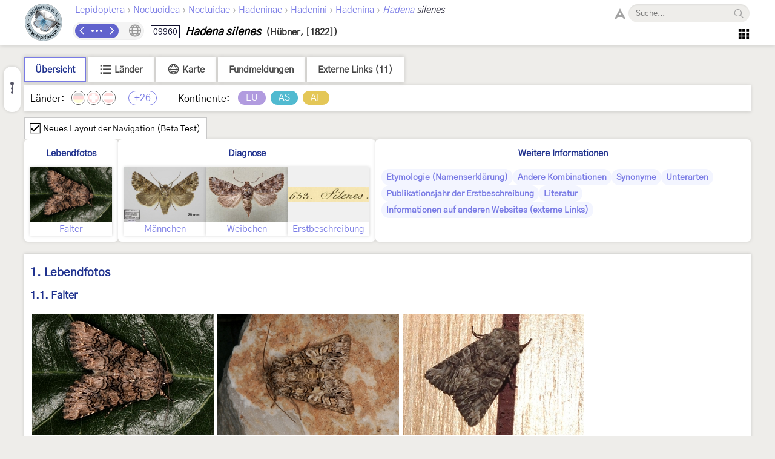

--- FILE ---
content_type: text/html; charset=utf-8
request_url: https://lepiforum.org/wiki/page/Hadena_Silenes
body_size: 9703
content:
<!doctype html><html>
    <head>
        <meta charset="UTF-8">
        <link rel="shortcut icon" type="image/x-icon" href="/favicon.ico" />
        <title>Hadena silenes - LepiWiki</title>

        <link rel="prefetch" href="/res/font/GothicA1-Regular.woff2" as="font" type="font/woff2" fetchPriority="high" crossorigin />
        <link rel="prefetch" href="/res/font/icons.woff2?4548793" as="font" type="font/woff2" fetchPriority="high" crossorigin />

        <style>
            @font-face {
                font-family: "GothicA1";
                src: url("/res/font/GothicA1-Regular.woff2") format("woff2"),
                     url("/res/font/GothicA1-Regular.woff") format("woff"),
                     url("/res/font/GothicA1-Regular.ttf") format("truetype");
            }
            html, body, button, input {
                font-family: "GothicA1", "Arial", "sans-serif";
            }
        </style>

        <link rel="stylesheet" type="text/css" href="/res/main/icons.css?v=5">
        <link rel="stylesheet" type="text/css" href="/res/main/style.css?v=92">


        <script>
            var _vd = "";
        </script>
    </head>
    <body>
        <noscript>Diese Seite benötigt JavaScript. / JavaScript is required for this website.</noscript>
        <script>
            if (!Object.assign) {
                var e = document.createElement('div');
                e.className = 'browser-warning';
                e.textContent = 'Dieser Browser wird nicht unterstützt. Bitte verwenden Sie einen modernen Browser. / This browser is not supported. Please use a modern browser.';
                var i = document.createElement('i');
                i.className = 'lw-icon close';
                i.onclick = function() { e.remove(); };
                e.appendChild(i);
                document.body.appendChild(e);
            }
        </script>
        
<!--LW_HEADER_BEGIN-->
        <div class="header">
            <div class="header-inner">
                <div class="header-spacer"></div>
                <a href="/" class="header-logo" title="Lepiforum e.V."><img src="/res/img/logo_small.png"></a>
                <div class="header-right">
                    <div class="header-top">
                        <div class="header-content">
                    <div class="header-tax-path">
<a href="/wiki/taxonomy"><span>Lepidoptera</span></a><span class="header-tax-path-sep"> › </span><a href="/wiki/taxonomy/Noctuoidea"><span>Noctuoidea</span></a><span class="header-tax-path-sep"> › </span><a href="/wiki/taxonomy/Noctuoidea/Noctuidae"><span>Noctuidae</span></a><span class="header-tax-path-sep"> › </span><a href="/wiki/taxonomy/Noctuoidea/Noctuidae/Hadeninae"><span>Hadeninae</span></a><span class="header-tax-path-sep"> › </span><a href="/wiki/taxonomy/Noctuoidea/Noctuidae/Hadeninae/Hadenini"><span>Hadenini</span></a><span class="header-tax-path-sep"> › </span><a href="/wiki/taxonomy/Noctuoidea/Noctuidae/Hadeninae/Hadenini/Hadenina"><span>Hadenina</span></a><span class="header-tax-path-sep"> › </span><a href="/wiki/taxonomy/Noctuoidea/Noctuidae/Hadeninae/Hadenini/Hadenina/Hadena"><i>Hadena</i></a><span style="color: #334;"><i> silenes</i></span>                    </div>
                        </div>
                    <span class="bh-search">
                        <span class="bh-search-fulltext" id="bh-search-fulltext">
                            <i class="bh-search-fulltext-icon lw-icon fulltext"></i>
                            <i class="bh-search-fulltext-close lw-icon close"></i>
                            <span class="bh-search-fulltext-label">Volltextsuche</span>
                        </span>
                        <span id="bh-search-box">
                            <i class="bh-search-icon fulltext lw-icon fulltext icon-clickable" id="bh-search-fulltext-button" title="Volltextsuche"></i>
                            <input type="text" id="bh-search-input" placeholder="Suche..." autocomplete="off">
                            <i class="lw-icon close-small" id="bh-search-clear"></i>
                            <div class="bh-search-icon-outer">
                                <i class="bh-search-icon search lw-icon search icon-clickable" id="bh-search-button" title="Suchen"></i>
                            </div>
                        </span>
                        <input id="bh-search-full-text-check" type="checkbox" style="display: none;">
                    </span>                    </div>
                    <div class="header-bottom">
                    <div class="header-tax-nav"><a href="/wiki/prevtaxon/24319" class="header-tax-link prev" title="Vorheriges Taxon">
                            <i class="lw-icon navigation-arrow-left"></i></a><span id="header-tax-middle-button" data-lw-taxid="24319" data-lw-taxrank="7" class="header-tax-middle" title="Navigieren">
            <i class="lw-icon hide"></i>
        </span><a href="/wiki/nexttaxon/24319" class="header-tax-link next" title="Nächstes Taxon">
                            <i class="lw-icon navigation-arrow-right"></i></a></div>
                    <div class="header-title"><span class="bh-tax-header"><span id="bh-species-context-indicator"><i class="lw-icon globe"></i><div class="bh-species-context-pill"></div><div id="bh-species-context-menu"></div></span>
<span class="bh-tax-header-wrap"><span><span class="bh-species-krcode" title="K&R-Nummer">09960</span>
<span class="bh-species-name">Hadena silenes</span>
<span class="bh-tax-author">(Hübner, [1822])</span>
</span><span></span></span></span></div>
                    <span class="header-tools noselect">
                        <span class="header-navmenu-icon header-navmenu-parent">
                            <i class="lw-icon home" style="font-size: 23px;"></i>
                            <div class="header-navmenu a">
                                <div class="header-navmenu-subitem">LepiWiki<div class="header-navmenu b">
                                    <a href="/wiki/changes">Letzte Änderungen</a>
                                    <span></span>
                                    <a href="/wiki/taxonomy/?view=0">Taxonomie (Liste)</a>
                                    <a href="/wiki/taxonomy/?view=1">Taxonomie (Galerie)</a>
                                    <span></span>
                                    <a href="/wiki/page/Sitemap">Sitemap</a>
                                    <a href="/wiki/page/Glossar">Glossar</a>
                                    <a href="/wiki/page/FAQ">FAQ</a>
                                </div></div>
                                <div class="header-navmenu-subitem">Foren<div class="header-navmenu b">
                                    <a href="https://forum.lepiforum.org">Home</a>
                                    <a href="https://forum.lepiforum.org/forum1">Bestimmungsanfragen</a>
                                    <a href="https://forum.lepiforum.org/forum4">Fundmeldungen</a>
                                    <a href="https://forum.lepiforum.org/forum2">Allgemeine Diskussion</a>
                                    <span></span>
                                    <a href="/wiki/page/Hinweise_Zur_Benutzung_Der_Foren"><i class="lw-icon info header-menu-item-icon"></i>Benutzerhinweise</a>
                                </div></div>
                                <div class="header-navmenu-subitem">Literatur<div class="header-navmenu b">
                                    <a href="/wiki/page/Bestimmungsliteratur">Bestimmungsliteratur</a>
                                    <a href="/wiki/page/Inhalt">Historische Literatur</a>
                                    <a href="/wiki/page/Literatur_zur_Laender-Faunistik">Länderfaunistik</a>
                                    <a href="/wiki/page/Lyrik">Lyrik</a>
                                </div></div>
                                <a href="/wiki/page/Downloads">Downloads</a>
                                <div class="header-navmenu-subitem">Lepiforum e.V.<div class="header-navmenu b">
                                    <a href="/wiki/page/Lepiforum_E_V">Verein</a>
                                    <a href="https://s1.lepiforum.org/d/verein/Beitrittsformular_Lepiforum_e_V.pdf" target="_blank" rel="noopener noreferrer">Mitglied werden</a>
                                    <a href="http://www.rodeland.de/gtchat">Mitglieder-Chat</a>
                                    <a href="https://www.lepiforum.de/lepidopterenforum/forum/funktionsweise_der_chats.htm">Chat-Benutzung</a>
                                </div></div>
                                <div class="header-navmenu-subitem">...<div class="header-navmenu b">
                                    <a href="/wiki/page/Weblinks_Nationale_Und_Uebernationale_Portale">Links</a>
                                    <a href="/wiki/page/Parasitoide">Kontakt zu Parasitoiden-Spezialisten</a>
                                    <a href="/wiki/page/Fotobearbeitung">Tipps zur Digitalfotobearbeitung</a>
                                </div></div>
                                <div id="header-button-login">Admin Login</div>
                            </div>
                        </span>                    </span>
                    </div>
                </div>
                <div class="header-spacer"></div>
            </div>
        </div>
<!--LW_HEADER_END-->
        <script src="/res/main/script_main.js?v=40"></script>
        <div class="bh-content-body">
                <script>var _toc=[{"text":"Lebendfotos","id":"Lebendfotos","s":[{"text":"Falter","id":"Lebendfotos-Falter","s":[]}]},{"text":"Diagnose","id":"Diagnose","s":[{"text":"Männchen","id":"Diagnose-Maennchen","s":[]},{"text":"Weibchen","id":"Diagnose-Weibchen","s":[]},{"text":"Erstbeschreibung","id":"Diagnose-Erstbeschreibung","s":[]}]},{"text":"Weitere Informationen","id":"Weitere_Informationen","s":[{"text":"Etymologie (Namenserklärung)","id":"Weitere_Informationen-Etymologie_Namenserklaerung","s":[]},{"text":"Andere Kombinationen","id":"Weitere_Informationen-Andere_Kombinationen","s":[]},{"text":"Synonyme","id":"Weitere_Informationen-Synonyme","s":[]},{"text":"Unterarten","id":"Weitere_Informationen-Unterarten","s":[]},{"text":"Publikationsjahr der Erstbeschreibung","id":"Weitere_Informationen-Publikationsjahr_der_Erstbeschreibung","s":[]},{"text":"Literatur","id":"Weitere_Informationen-Literatur","s":[]},{"text":"Informationen auf anderen Websites (externe Links)","id":"Weitere_Informationen-Informationen_auf_anderen_Websites_externe_Links","s":[]}]}];</script><div id="bh-toc"></div><div class="bh-species-header"><div class="bh-species-header-strip"><span class="bh-species-header-strip-item active" id="infobox-tab-distribution-small"><span class="bh-species-header-strip-text">Übersicht</span></span><span class="bh-species-header-strip-item" id="infobox-tab-distribution-list"><i class="lw-icon listview"></i><span class="bh-species-header-strip-text">Länder</span></span><span class="bh-species-header-strip-item" id="infobox-tab-distribution-map"><i class="lw-icon globe"></i><span class="bh-species-header-strip-text">Karte</span></span><a class="bh-species-header-strip-item" id="infobox-tab-forum" href="https://forum.lepiforum.org/taxon/24319" target="_blank" rel="noreferrer noopener"><span class="bh-species-header-strip-text">Fundmeldungen</span></a><span class="bh-species-header-strip-item" id="infobox-tab-links"><span class="bh-species-header-strip-text">Externe Links (11)</span></span></div><div class="bh-species-header-details"><div id="distribution-small"><span class="bh-species-regions-countries">Länder:</span><span title="Kein Vorkommen in Deutschland" class="tax-region-flag full" ><img src="/res/img/flag/de.png" ><span class="tax-region-flag-inner none"></span></span><span title="Kein Vorkommen in der Schweiz" class="tax-region-flag full" ><img src="/res/img/flag/ch.png" ><span class="tax-region-flag-inner none"></span></span><span title="Kein Vorkommen in Österreich" class="tax-region-flag full" ><img src="/res/img/flag/at.png" ><span class="tax-region-flag-inner none"></span></span><span class="tax-additional-regions visible bh-species-regions-count" id="other-region-count" title="26 weitere Gebiete">+26</span><span class="bh-species-regions-continents">Kontinente:</span><span title="Europa (sensu Fauna Europaea)" class="tax-continent" style="background-color:rgb(177,155,223);">EU</span><span title="Asien" class="tax-continent" style="background-color:rgb(81,186,208);">AS</span><span title="Afrika" class="tax-continent" style="background-color:rgb(228,199,87);">AF</span></div><div id="distribution-list" style="display: none;"><div style="padding: 7px;"><span class="subtaxa-switch noselect" id="distribution-list-switch1"><span class="subtaxa-switch-track"></span><span class="subtaxa-switch-knob"></span><span class="subtaxa-text">Details anzeigen</span></span></div><div class="bh-species-region-table"><div class="bh-regions-col first"><div class="bh-species-regions-header">Kontinente:</div><div>Länder:</div></div><div class="bh-regions-col dft"><div class="bh-species-regions-header"><span class="tax-continent" style="background-color:rgb(177,155,223);">Europa (sensu Fauna Europaea)</span></div><div><div><span title="Vorkommen in der Ukraine (ohne Halbinsel Krim) [клЮчко з.Ф. (2006): Совки України]" class="tax-region-flag full" ><img src="/res/img/flag/ua.gif" ></span><span class="bh-region-table-country">Ukraine (ohne Halbinsel Krim)</span></div><div><span title="Vorkommen auf der Krim [клЮчко з.Ф. (2006): Совки України]" class="tax-region-flag full" ><img src="/res/img/flag/ua-kri.gif" ></span><span class="bh-region-table-country">Krim</span></div><div><span title="Vorkommen in der Slowakei" class="tax-region-flag full" ><img src="/res/img/flag/sk.gif" ></span><span class="bh-region-table-country">Slowakei</span></div><div><span title="Vorkommen in Ungarn [Pastorális et al. (2016): Magyarország lepkéinek névjegyzéke]" class="tax-region-flag full" ><img src="/res/img/flag/hu.gif" ></span><span class="bh-region-table-country">Ungarn</span></div><div><span title="Vorkommen in Frankreich (europäisches Territorium ohne Korsika) [Vandromme et al. (2020): Liste systématique et taxinomique des Lépidoptères de France]" class="tax-region-flag full" ><img src="/res/img/flag/fr.gif" ></span><span class="bh-region-table-country">Frankreich (europäisches Territorium ohne Korsika)</span></div><div><span title="Vorkommen auf Korsika [Brusseaux, G. &amp; J. Nel (2004)]" class="tax-region-flag full" ><img src="/res/img/flag/fr-cor.png" ></span><span class="bh-region-table-country">Korsika</span></div><div><span title="Vorkommen in Spanien (Festland) [Vives Moreno A. (2014)]" class="tax-region-flag full" ><img src="/res/img/flag/es.gif" ></span><span class="bh-region-table-country">Spanien (Festland)</span></div><div><span title="Vorkommen in Italien (Festland und kleine festlandsnahe Inseln) [Parenzan &amp; Porcelli (2007): I Macrolepidotteri Italiani]" class="tax-region-flag full" ><img src="/res/img/flag/it.gif" ></span><span class="bh-region-table-country">Italien (Festland und kleine festlandsnahe Inseln)</span></div><div><span title="Vorkommen in Sizilien [Parenzan &amp; Porcelli (2007): I Macrolepidotteri Italiani]" class="tax-region-flag full" ><img src="/res/img/flag/it-sic.png" ></span><span class="bh-region-table-country">Sizilien</span></div><div><span title="Vorkommen in Malta [Sammut (1984)]" class="tax-region-flag full" ><img src="/res/img/flag/mt.gif" ></span><span class="bh-region-table-country">Malta</span></div><div><span title="Vorkommen in Serbien [Jakšić (2021): XXVI Noctuoidea]" class="tax-region-flag full" ><img src="/res/img/flag/rs.gif" ></span><span class="bh-region-table-country">Serbien</span></div><div><span title="Vorkommen in Nordmazedonien [Thurner, J. (1964)]" class="tax-region-flag full" ><img src="/res/img/flag/mk.gif" ></span><span class="bh-region-table-country">Nordmazedonien</span></div><div><span title="Vorkommen in Albanien [Beshkov, Misja &amp; Abadjiev (1996); Beshkov, Nahirnić-Beshkova &amp; Jakšić (2024)]" class="tax-region-flag full" ><img src="/res/img/flag/al.gif" ></span><span class="bh-region-table-country">Albanien</span></div><div><span title="Vorkommen in Rumänien [Rákosy L. &amp; M. Goia (2021): Lepidopterle din România: lista sistematică şi distribuţie]" class="tax-region-flag full" ><img src="/res/img/flag/ro.gif" ></span><span class="bh-region-table-country">Rumänien</span></div><div><span title="Vorkommen in Moldau [Țugulea &amp; Derjanschi (2015)]" class="tax-region-flag full" ><img src="/res/img/flag/md.gif" ></span><span class="bh-region-table-country">Moldau</span></div><div><span title="Vorkommen in Bulgarien [Beshkov (2000)]" class="tax-region-flag full" ><img src="/res/img/flag/bg.gif" ></span><span class="bh-region-table-country">Bulgarien</span></div><div><span title="Vorkommen in Griechenland (Festland und festlandsnahe Inseln) [Hacker H. (1989): Die Noctuidae Griechenlands]" class="tax-region-flag full" ><img src="/res/img/flag/gr.png" ></span><span class="bh-region-table-country">Griechenland (Festland und festlandsnahe Inseln)</span></div><div><span title="Vorkommen auf Kreta [Hacker H. (1989): Die Noctuidae Griechenlands]" class="tax-region-flag full" ><img src="/res/img/flag/gr.gif" ></span><span class="bh-region-table-country">Kreta (Griechenland)</span></div><div><span title="Vorkommen auf den Kykladen (Griechenland) [Hacker H. (1989): Die Noctuidae Griechenlands]" class="tax-region-flag full" ><img src="/res/img/flag/gr.gif" ></span><span class="bh-region-table-country">Kykladen (Griechenland)</span></div><div><span title="Fragliches Vorkommen im europäischen Teil der Türkei [Koçak &amp; Kemal (2018): Meldung für nicht vollständig in Europa liegende Provinz 34 (İstanbul)]" class="tax-region-flag full" ><img src="/res/img/flag/tr.gif" ><span class="tax-region-flag-inner">?</span></span><span class="bh-region-table-country">Türkei (europäischer Teil)</span></div></div></div><div class="bh-regions-col dft"><div class="bh-species-regions-header"><span class="tax-continent" style="background-color:rgb(81,186,208);">Asien</span></div><div><div><span title="Vorkommen im asiatischen Teil der Türkei" class="tax-region-flag full" ><img src="/res/img/flag/tr.gif" ></span><span class="bh-region-table-country">Türkei (asiatischer Teil)</span></div><div><span title="Vorkommen in Iran [Rajaei &amp; al. (2023)]" class="tax-region-flag full" ><img src="/res/img/flag/ir.gif" ></span><span class="bh-region-table-country">Iran</span></div><div><span title="Vorkommen in Israel [Kravchenko, Fibiger, Mooser, Junnila &amp; Müller (2007)]" class="tax-region-flag full" ><img src="/res/img/flag/il.gif" ></span><span class="bh-region-table-country">Israel</span></div></div></div><div class="bh-regions-col dft"><div class="bh-species-regions-header"><span class="tax-continent" style="background-color:rgb(228,199,87);">Afrika</span></div><div><div><span title="Vorkommen in Marokko [Rungs (1981): Cat. rais. Lép. Maroc (II): 314]" class="tax-region-flag full" ><img src="/res/img/flag/ma.gif" ></span><span class="bh-region-table-country">Marokko</span></div><div><span title="Vorkommen in Algerien [Rothschild (1914): Novit. Zool. 21[1913]: 322 [als Polia trisagittata n.sp.]]" class="tax-region-flag full" ><img src="/res/img/flag/dz.gif" ></span><span class="bh-region-table-country">Algerien</span></div></div></div><div class="bh-regions-col dft"><div class="bh-species-regions-header"><span class="tax-continent" style="background-color:#bbb;">Nicht zugeordnet</span></div><div><div><span title="Vorkommen in Russland (zwischen Manytsch-Niederung und Kaukasus-Hauptkamm) [Sinev (2021)]" class="tax-region-flag full" ><img src="/res/img/flag/ru.gif" ></span><span class="bh-region-table-country">Russland (zwischen Manytsch-Niederung und Kaukasus-Hauptkamm)</span></div></div></div></div></div><div id="distribution-list2" style="display: none;"><div style="padding: 7px;"><span class="subtaxa-switch noselect active" id="distribution-list-switch2"><span class="subtaxa-switch-track"></span><span class="subtaxa-switch-knob"></span><span class="subtaxa-text">Details anzeigen</span></span></div><table class="bh-species-region-list"><tbody><tr class="continent"><td class="name"><span class="tax-continent" style="background-color:rgb(177,155,223);">Europa (sensu Fauna Europaea)</span></td><td></td><td></td></tr><tr><td class="name"><span title="Vorkommen in der Ukraine (ohne Halbinsel Krim) [клЮчко з.Ф. (2006): Совки України]" class="tax-region-flag full" ><img src="/res/img/flag/ua.gif" ></span><span class="bh-region-table-country">Ukraine (ohne Halbinsel Krim)</span></td><td>Vorkommen</td><td>клЮчко з.Ф. (2006): Совки України</td></tr><tr><td class="name"><span title="Vorkommen auf der Krim [клЮчко з.Ф. (2006): Совки України]" class="tax-region-flag full" ><img src="/res/img/flag/ua-kri.gif" ></span><span class="bh-region-table-country">Krim</span></td><td>Vorkommen</td><td>клЮчко з.Ф. (2006): Совки України</td></tr><tr><td class="name"><span title="Vorkommen in der Slowakei" class="tax-region-flag full" ><img src="/res/img/flag/sk.gif" ></span><span class="bh-region-table-country">Slowakei</span></td><td>Vorkommen (Checklist vorhanden)</td><td></td></tr><tr><td class="name"><span title="Vorkommen in Ungarn [Pastorális et al. (2016): Magyarország lepkéinek névjegyzéke]" class="tax-region-flag full" ><img src="/res/img/flag/hu.gif" ></span><span class="bh-region-table-country">Ungarn</span></td><td>Vorkommen (Checklist vorhanden)</td><td>Pastorális et al. (2016): Magyarország lepkéinek névjegyzéke</td></tr><tr><td class="name"><span title="Vorkommen in Frankreich (europäisches Territorium ohne Korsika) [Vandromme et al. (2020): Liste systématique et taxinomique des Lépidoptères de France]" class="tax-region-flag full" ><img src="/res/img/flag/fr.gif" ></span><span class="bh-region-table-country">Frankreich (europäisches Territorium ohne Korsika)</span></td><td>Vorkommen (Checklist vorhanden)</td><td>Vandromme et al. (2020): Liste systématique et taxinomique des Lépidoptères de France</td></tr><tr><td class="name"><span title="Vorkommen auf Korsika [Brusseaux, G. &amp; J. Nel (2004)]" class="tax-region-flag full" ><img src="/res/img/flag/fr-cor.png" ></span><span class="bh-region-table-country">Korsika</span></td><td>Vorkommen (Checklist vorhanden)</td><td>Brusseaux, G. &amp; J. Nel (2004)</td></tr><tr><td class="name"><span title="Vorkommen in Spanien (Festland) [Vives Moreno A. (2014)]" class="tax-region-flag full" ><img src="/res/img/flag/es.gif" ></span><span class="bh-region-table-country">Spanien (Festland)</span></td><td>Vorkommen (Checklist vorhanden)</td><td>Vives Moreno A. (2014)</td></tr><tr><td class="name"><span title="Vorkommen in Italien (Festland und kleine festlandsnahe Inseln) [Parenzan &amp; Porcelli (2007): I Macrolepidotteri Italiani]" class="tax-region-flag full" ><img src="/res/img/flag/it.gif" ></span><span class="bh-region-table-country">Italien (Festland und kleine festlandsnahe Inseln)</span></td><td>Vorkommen (Checklist vorhanden)</td><td>Parenzan &amp; Porcelli (2007): I Macrolepidotteri Italiani</td></tr><tr><td class="name"><span title="Vorkommen in Sizilien [Parenzan &amp; Porcelli (2007): I Macrolepidotteri Italiani]" class="tax-region-flag full" ><img src="/res/img/flag/it-sic.png" ></span><span class="bh-region-table-country">Sizilien</span></td><td>Vorkommen (Checklist vorhanden)</td><td>Parenzan &amp; Porcelli (2007): I Macrolepidotteri Italiani</td></tr><tr><td class="name"><span title="Vorkommen in Malta [Sammut (1984)]" class="tax-region-flag full" ><img src="/res/img/flag/mt.gif" ></span><span class="bh-region-table-country">Malta</span></td><td>Vorkommen</td><td>Sammut (1984)</td></tr><tr><td class="name"><span title="Vorkommen in Serbien [Jakšić (2021): XXVI Noctuoidea]" class="tax-region-flag full" ><img src="/res/img/flag/rs.gif" ></span><span class="bh-region-table-country">Serbien</span></td><td>Vorkommen (Checklist vorhanden)</td><td>Jakšić (2021): XXVI Noctuoidea</td></tr><tr><td class="name"><span title="Vorkommen in Nordmazedonien [Thurner, J. (1964)]" class="tax-region-flag full" ><img src="/res/img/flag/mk.gif" ></span><span class="bh-region-table-country">Nordmazedonien</span></td><td>Vorkommen</td><td>Thurner, J. (1964)</td></tr><tr><td class="name"><span title="Vorkommen in Albanien [Beshkov, Misja &amp; Abadjiev (1996); Beshkov, Nahirnić-Beshkova &amp; Jakšić (2024)]" class="tax-region-flag full" ><img src="/res/img/flag/al.gif" ></span><span class="bh-region-table-country">Albanien</span></td><td>Vorkommen</td><td>Beshkov, Misja &amp; Abadjiev (1996); Beshkov, Nahirnić-Beshkova &amp; Jakšić (2024)</td></tr><tr><td class="name"><span title="Vorkommen in Rumänien [Rákosy L. &amp; M. Goia (2021): Lepidopterle din România: lista sistematică şi distribuţie]" class="tax-region-flag full" ><img src="/res/img/flag/ro.gif" ></span><span class="bh-region-table-country">Rumänien</span></td><td>Vorkommen (Checklist vorhanden)</td><td>Rákosy L. &amp; M. Goia (2021): Lepidopterle din România: lista sistematică şi distribuţie</td></tr><tr><td class="name"><span title="Vorkommen in Moldau [Țugulea &amp; Derjanschi (2015)]" class="tax-region-flag full" ><img src="/res/img/flag/md.gif" ></span><span class="bh-region-table-country">Moldau</span></td><td>Vorkommen</td><td>Țugulea &amp; Derjanschi (2015)</td></tr><tr><td class="name"><span title="Vorkommen in Bulgarien [Beshkov (2000)]" class="tax-region-flag full" ><img src="/res/img/flag/bg.gif" ></span><span class="bh-region-table-country">Bulgarien</span></td><td>Vorkommen</td><td>Beshkov (2000)</td></tr><tr><td class="name"><span title="Vorkommen in Griechenland (Festland und festlandsnahe Inseln) [Hacker H. (1989): Die Noctuidae Griechenlands]" class="tax-region-flag full" ><img src="/res/img/flag/gr.png" ></span><span class="bh-region-table-country">Griechenland (Festland und festlandsnahe Inseln)</span></td><td>Vorkommen</td><td>Hacker H. (1989): Die Noctuidae Griechenlands</td></tr><tr><td class="name"><span title="Vorkommen auf Kreta [Hacker H. (1989): Die Noctuidae Griechenlands]" class="tax-region-flag full" ><img src="/res/img/flag/gr.gif" ></span><span class="bh-region-table-country">Kreta (Griechenland)</span></td><td>Vorkommen</td><td>Hacker H. (1989): Die Noctuidae Griechenlands</td></tr><tr><td class="name"><span title="Vorkommen auf den Kykladen (Griechenland) [Hacker H. (1989): Die Noctuidae Griechenlands]" class="tax-region-flag full" ><img src="/res/img/flag/gr.gif" ></span><span class="bh-region-table-country">Kykladen (Griechenland)</span></td><td>Vorkommen</td><td>Hacker H. (1989): Die Noctuidae Griechenlands</td></tr><tr><td class="name"><span title="Fragliches Vorkommen im europäischen Teil der Türkei [Koçak &amp; Kemal (2018): Meldung für nicht vollständig in Europa liegende Provinz 34 (İstanbul)]" class="tax-region-flag full" ><img src="/res/img/flag/tr.gif" ><span class="tax-region-flag-inner">?</span></span><span class="bh-region-table-country">Türkei (europäischer Teil)</span></td><td>Fragliches Vorkommen</td><td>Koçak &amp; Kemal (2018): Meldung für nicht vollständig in Europa liegende Provinz 34 (İstanbul)</td></tr><tr class="continent"><td class="name"><span class="tax-continent" style="background-color:rgb(81,186,208);">Asien</span></td><td></td><td></td></tr><tr><td class="name"><span title="Vorkommen im asiatischen Teil der Türkei" class="tax-region-flag full" ><img src="/res/img/flag/tr.gif" ></span><span class="bh-region-table-country">Türkei (asiatischer Teil)</span></td><td>Vorkommen</td><td></td></tr><tr><td class="name"><span title="Vorkommen in Iran [Rajaei &amp; al. (2023)]" class="tax-region-flag full" ><img src="/res/img/flag/ir.gif" ></span><span class="bh-region-table-country">Iran</span></td><td>Vorkommen</td><td>Rajaei &amp; al. (2023)</td></tr><tr><td class="name"><span title="Vorkommen in Israel [Kravchenko, Fibiger, Mooser, Junnila &amp; Müller (2007)]" class="tax-region-flag full" ><img src="/res/img/flag/il.gif" ></span><span class="bh-region-table-country">Israel</span></td><td>Vorkommen</td><td>Kravchenko, Fibiger, Mooser, Junnila &amp; Müller (2007)</td></tr><tr class="continent"><td class="name"><span class="tax-continent" style="background-color:rgb(228,199,87);">Afrika</span></td><td></td><td></td></tr><tr><td class="name"><span title="Vorkommen in Marokko [Rungs (1981): Cat. rais. Lép. Maroc (II): 314]" class="tax-region-flag full" ><img src="/res/img/flag/ma.gif" ></span><span class="bh-region-table-country">Marokko</span></td><td>Vorkommen</td><td>Rungs (1981): Cat. rais. Lép. Maroc (II): 314</td></tr><tr><td class="name"><span title="Vorkommen in Algerien [Rothschild (1914): Novit. Zool. 21[1913]: 322 [als Polia trisagittata n.sp.]]" class="tax-region-flag full" ><img src="/res/img/flag/dz.gif" ></span><span class="bh-region-table-country">Algerien</span></td><td>Vorkommen</td><td>Rothschild (1914): Novit. Zool. 21[1913]: 322 [als Polia trisagittata n.sp.]</td></tr><tr class="continent"><td class="name"><span class="tax-continent" style="background-color:#bbb;">Nicht zugeordnet</span></td><td></td><td></td></tr><tr><td class="name"><span title="Vorkommen in Russland (zwischen Manytsch-Niederung und Kaukasus-Hauptkamm) [Sinev (2021)]" class="tax-region-flag full" ><img src="/res/img/flag/ru.gif" ></span><span class="bh-region-table-country">Russland (zwischen Manytsch-Niederung und Kaukasus-Hauptkamm)</span></td><td>Vorkommen</td><td>Sinev (2021)</td></tr></tbody></table></div><div id="distribution-map" style="display: none;"></div><div id="links-panel" style="display: none;"><ul><li><a href="https://oreina.org/artemisiae/index.php?module=taxon&action=taxon&id=249490" target="_blank" rel="noreferrer noopener"><span style="color: #333;">oreina.org/artemisiae - </span>Lépidoptères de France</a></li><li><a href="http://pyrgus.de/Hadena_silenes.html" target="_blank" rel="noreferrer noopener"><span style="color: #333;">pyrgus.de - </span>Schmetterlinge und ihre Ökologie</a></li><li><a href="https://leps.it/indexjs.htm?SpeciesPages/AnepVarie.htm" target="_blank" rel="noreferrer noopener"><span style="color: #333;">leps.it - </span>Moths and Butterflies of Europe and North Africa</a></li><li><a href="https://observation.org/species/153337/" target="_blank" rel="noreferrer noopener"><span style="color: #333;">observation.org</span></a></li><li><a href="https://euroleps.ch/seiten/s_art.php?art=noct_silenes" target="_blank" rel="noreferrer noopener"><span style="color: #333;">euroleps.ch - </span>Schmetterlinge der paläarktischen Region</a></li><li><a href="https://www.inaturalist.org/taxa/875882" target="_blank" rel="noreferrer noopener"><span style="color: #333;">inaturalist.org - </span>iNaturalist</a></li><li><a href="https://mothdissection.co.uk/species.php?list=EU&Tx=Hadena_silenes" target="_blank" rel="noreferrer noopener"><span style="color: #333;">mothdissection.co.uk - </span>Moth Dissection UK</a></li><li><a href="https://lepido.ru/2504_Noctuidae/Hadena_silenes.htm" target="_blank" rel="noreferrer noopener"><span style="color: #333;">lepido.ru - </span>Бабочки Крыма - Lepidoptera of Crimea von Vladimir Savchuk</a></li><li><a href="https://www.gbif.org/species/7917033" target="_blank" rel="noreferrer noopener"><span style="color: #333;">gbif.org - </span>Global Biodiversity Information Facility</a></li><li><a href="https://butterfliesofcrete.com/moths-of-crete/a-z-moth-families/family-noctuidae/hadena-silenes/" target="_blank" rel="noreferrer noopener"><span style="color: #333;">butterfliesofcrete.com - </span>Butterflies of Crete</a></li><li><a href="https://portal.boldsystems.org/result?query=%22Hadena silenes%22[tax]" target="_blank" rel="noreferrer noopener"><span style="color: #333;">boldsystems.org - </span>BOLD Systems</a></li></ul></div></div></div><div><div id="x-toggle" class="noselect"><i class="lw-icon checkbox xtcb"></i><i class="lw-icon check xtc"></i><span>Neues Layout der Navigation (Beta Test)</span></div></div><div class="x-bh-qa"><div class="_root"><div class="_head"><a href="#Lebendfotos">Lebendfotos</a></div><div class="_img_center"><div class="_images"><a class="_img" href="#Lebendfotos-Falter" title="Falter"><div class="lw-img _t"><img class=" lw-lazy-img pending" data-lw-lazy-src="https://s1.lepiforum.org/i/f/alt/322/322544_1_s.jpg"></div><div class="_b">Falter</div></a></div></div></div><div class="_root"><div class="_head"><a href="#Diagnose">Diagnose</a></div><div class="_img_center"><div class="_images"><a class="_img" href="#Diagnose-Maennchen" title="Männchen"><div class="lw-img _t"><img class=" lw-lazy-img pending" data-lw-lazy-src="https://s1.lepiforum.org/i/p/friedrich_e/3/11401_silenes_Hadena_m1A_s.jpg"></div><div class="_b">Männchen</div></a><a class="_img" href="#Diagnose-Weibchen" title="Weibchen"><div class="lw-img _t"><img class=" lw-lazy-img pending" data-lw-lazy-src="https://s1.lepiforum.org/i/p/vrieze_m/1/87_Hadena_silenes_s.jpg"></div><div class="_b">Weibchen</div></a><a class="_img" href="#Diagnose-Erstbeschreibung" title="Erstbeschreibung"><div class="lw-img _t"><img class=" lw-lazy-img pending" data-lw-lazy-src="https://s1.lepiforum.org/i/lit/eb/eb_1/09960_Hadena_silenes_pl_143.gif"></div><div class="_b">Erstbeschreibung</div></a></div></div></div><div class="_root"><div class="_head"><a href="#Weitere_Informationen">Weitere Informationen</a></div><div class="_foot"><a class="_pill" href="#Weitere_Informationen-Etymologie_Namenserklaerung">Etymologie (Namenserklärung)</a><a class="_pill" href="#Weitere_Informationen-Andere_Kombinationen">Andere Kombinationen</a><a class="_pill" href="#Weitere_Informationen-Synonyme">Synonyme</a><a class="_pill" href="#Weitere_Informationen-Unterarten">Unterarten</a><a class="_pill" href="#Weitere_Informationen-Publikationsjahr_der_Erstbeschreibung">Publikationsjahr der Erstbeschreibung</a><a class="_pill" href="#Weitere_Informationen-Literatur">Literatur</a><a class="_pill" href="#Weitere_Informationen-Informationen_auf_anderen_Websites_externe_Links">Informationen auf anderen Websites (externe Links)</a></div></div></div><div class="bh-species-quick xoff"><a class="bh-species-quick-tile" href="#Lebendfotos-Falter" title="Lebendfotos / Falter"><div class="lw-img bh-species-quick-tile-top"><img class=" lw-lazy-img pending" data-lw-lazy-src="https://s1.lepiforum.org/i/f/alt/322/322544_1_s.jpg"></div><div class="bh-species-quick-tile-bottom">Falter</div></a><a class="bh-species-quick-tile" href="#Diagnose-Maennchen" title="Diagnose / Männchen"><div class="lw-img bh-species-quick-tile-top"><img class=" lw-lazy-img pending" data-lw-lazy-src="https://s1.lepiforum.org/i/p/friedrich_e/3/11401_silenes_Hadena_m1A_s.jpg"></div><div class="bh-species-quick-tile-bottom">Männchen</div></a><a class="bh-species-quick-tile" href="#Diagnose-Weibchen" title="Diagnose / Weibchen"><div class="lw-img bh-species-quick-tile-top"><img class=" lw-lazy-img pending" data-lw-lazy-src="https://s1.lepiforum.org/i/p/vrieze_m/1/87_Hadena_silenes_s.jpg"></div><div class="bh-species-quick-tile-bottom">Weibchen</div></a><a class="bh-species-quick-tile" href="#Diagnose-Erstbeschreibung" title="Diagnose / Erstbeschreibung"><div class="lw-img bh-species-quick-tile-top"><img class=" lw-lazy-img pending" data-lw-lazy-src="https://s1.lepiforum.org/i/lit/eb/eb_1/09960_Hadena_silenes_pl_143.gif"></div><div class="bh-species-quick-tile-bottom">Erstbeschreibung</div></a></div><div class="bh-species-quick-pills xoff"><a class="bh-species-quick-pill top" href="#Lebendfotos">Lebendfotos</a><a class="bh-species-quick-pill top" href="#Diagnose">Diagnose</a><a class="bh-species-quick-pill top" href="#Weitere_Informationen">Weitere Informationen</a><a class="bh-species-quick-pill" href="#Weitere_Informationen-Etymologie_Namenserklaerung">Etymologie (Namenserklärung)</a><a class="bh-species-quick-pill" href="#Weitere_Informationen-Andere_Kombinationen">Andere Kombinationen</a><a class="bh-species-quick-pill" href="#Weitere_Informationen-Synonyme">Synonyme</a><a class="bh-species-quick-pill" href="#Weitere_Informationen-Unterarten">Unterarten</a><a class="bh-species-quick-pill" href="#Weitere_Informationen-Publikationsjahr_der_Erstbeschreibung">Publikationsjahr der Erstbeschreibung</a><a class="bh-species-quick-pill" href="#Weitere_Informationen-Literatur">Literatur</a><a class="bh-species-quick-pill" href="#Weitere_Informationen-Informationen_auf_anderen_Websites_externe_Links">Informationen auf anderen Websites (externe Links)</a></div><script>var _species_regions={"dz":{"v":1,"note":"Rothschild (1914): Novit. Zool. 21[1913]: 322 [als Polia trisagittata n.sp.]"},"ma":{"v":1,"note":"Rungs (1981): Cat. rais. Lép. Maroc (II): 314"},"ru-cau":{"v":1,"note":"Sinev (2021)"},"ua":{"v":1,"note":"клЮчко з.Ф. (2006): Совки України"},"ua-kri":{"v":1,"note":"клЮчко з.Ф. (2006): Совки України"},"sk":1,"hu":{"v":1,"note":"Pastorális et al. (2016): Magyarország lepkéinek névjegyzéke"},"fr":{"v":1,"note":"Vandromme et al. (2020): Liste systématique et taxinomique des Lépidoptères de France"},"fr-cor":{"v":1,"note":"Brusseaux, G. & J. Nel (2004)"},"es":{"v":1,"note":"Vives Moreno A. (2014)"},"it":{"v":1,"note":"Parenzan & Porcelli (2007): I Macrolepidotteri Italiani"},"it-sic":{"v":1,"note":"Parenzan & Porcelli (2007): I Macrolepidotteri Italiani"},"mt":{"v":1,"note":"Sammut (1984)"},"rs":{"v":1,"note":"Jakšić (2021): XXVI Noctuoidea"},"mk":{"v":1,"note":"Thurner, J. (1964)"},"al":{"v":1,"note":"Beshkov, Misja & Abadjiev (1996); Beshkov, Nahirnić-Beshkova & Jakšić (2024)"},"ro":{"v":1,"note":"Rákosy L. & M. Goia (2021): Lepidopterle din România: lista sistematică şi distribuţie"},"md":{"v":1,"note":"Țugulea & Derjanschi (2015)"},"bg":{"v":1,"note":"Beshkov (2000)"},"gr":{"v":1,"note":"Hacker H. (1989): Die Noctuidae Griechenlands"},"gr-cr":{"v":1,"note":"Hacker H. (1989): Die Noctuidae Griechenlands"},"gr-ky":{"v":1,"note":"Hacker H. (1989): Die Noctuidae Griechenlands"},"tr-eu":{"v":3,"note":"Koçak & Kemal (2018): Meldung für nicht vollständig in Europa liegende Provinz 34 (İstanbul)"},"tr-as":1,"ir":{"v":1,"note":"Rajaei & al. (2023)"},"il":{"v":1,"note":"Kravchenko, Fibiger, Mooser, Junnila & Müller (2007)"}};</script><div id="page-content"><div class="bh-section"><h1 class="bh-section-header"><a href="#Lebendfotos" id="Lebendfotos">1. Lebendfotos</a><i title="Nach oben" class="lw-icon arrows-up bh-section-header-up"></i></h1><h2 class="bh-section-header"><a href="#Lebendfotos-Falter" id="Lebendfotos-Falter">1.1. Falter</a><i title="Nach oben" class="lw-icon arrows-up bh-section-header-up"></i></h2><div class="bh-gallery"><div><a class="lw-img bh-small-img" href="https://s2.lepiforum.org/i/322/322544_1.jpg" data-lw-ti="0"><img class=" lw-lazy-img pending" data-lw-lazy-src="https://s1.lepiforum.org/i/f/alt/322/322544_1_s.jpg"></a><a class="lw-img bh-small-img" href="https://s2.lepiforum.org/i/398/398060_1.jpg" data-lw-ti="1"><img class=" lw-lazy-img pending" data-lw-lazy-src="https://s1.lepiforum.org/i/f/forum_2/pic97836_s.jpg"></a><a class="lw-img bh-small-img" href="https://s2.lepiforum.org/i/440/440748_1.jpg" data-lw-ti="2"><img class=" lw-lazy-img pending" data-lw-lazy-src="https://s1.lepiforum.org/i/f/forum_2_2013/9064_1_s.jpg"></a><a class="lw-img bh-small-img" href="https://s2.lepiforum.org/i/487/487887_1.jpg" data-lw-ti="3"><img class=" lw-lazy-img pending" data-lw-lazy-src="https://s1.lepiforum.org/i/f/f1_2012/pic116539_s.jpg"></a><a class="lw-img bh-small-img" href="https://s2.lepiforum.org/i/646/646438_1.jpg" data-lw-ti="4"><img class=" lw-lazy-img pending" data-lw-lazy-src="https://s1.lepiforum.org/i/f/f1_2018/23809_1_s.jpg"></a><a class="lw-img bh-small-img" href="https://s1.lepiforum.org/i/p/baumgarten_d/1/09960_hadena_silenes_2022-04-22.jpg" data-lw-ti="5"><img class=" lw-lazy-img pending" data-lw-lazy-src="https://s1.lepiforum.org/i/p/baumgarten_d/1/09960_hadena_silenes_2022-04-22_s.jpg"></a><a class="lw-img bh-small-img" href="https://s1.lepiforum.org/i/p/baumgarten_d/1/09960_Hadena_silenes_F_Herault_Dio_2024-04-14_Baumgarten.jpg" data-lw-ti="6"><img class=" lw-lazy-img pending" data-lw-lazy-src="https://s1.lepiforum.org/i/p/baumgarten_d/1/09960_Hadena_silenes_F_Herault_Dio_2024-04-14_Baumgarten_s.jpg"></a></div><div class="bh-section-texts"><div data-lw-ii="0;1"><span><b>1</b>: <span>Griechenland, Peloponnes, Messenien, Kardamili, Kalamitsi, 36.881075, 22.240179, 20 m, 24. April 2011, Lichtfang (det. &amp; fot.: Christian Papé)</span></span><a class="bh-entry-link" href="https://www.lepiforum.de/cgi-bin/2_forum.pl?noframes;read=74391">Forum</a></div><div data-lw-ii="1;2"><span><b>2</b>: <span>Griechenland, Attika, Athen, Vouliagmeni, N 37° 48' 59.39", E 23° 47' 20.45", 100 m, niedere Phrygana oberhalb des Ortes, 2. April 2013, am Licht (det. &amp; fot.: Christian Papé)</span></span><a class="bh-entry-link" href="https://www.lepiforum.de/cgi-bin/2_forum.pl?md=read;id=97836">Forum</a></div><div data-lw-ii="2;3"><span><b>3</b>: <span>Italien, Sizilien, Insel Lipari, Camping Canneto, 6 m, an einer Hauswand ruhend, 4. Mai 2013, Tagfund (det. &amp; fot.: Jürgen Zuleger)</span></span><a class="bh-entry-link" href="https://www.lepiforum.de/2_forum_2013.pl?page=1;md=read;id=9064">Forum</a></div><div data-lw-ii="3;4"><span><b>4</b>: <span>Bulgarien, Oblast Blagoewgrad, Melnik, 215 m, 18. Mai 2015, am Licht (Foto: Matthew Gandy), det. Alexandr Zhakov</span></span><a class="bh-entry-link" href="https://www.lepiforum.de/1_forum.pl?page=1;md=read;id=116539">Forum</a></div><div data-lw-ii="4;5"><span><b>5</b>: <span>Italien, Sizilien, Buscemi, Naturbelassenes Gelände, 800 m, 9. April 2018, Lichtfang (fot.: Bernd Krüger), det. Vasiliy Sergienko</span></span><a class="bh-entry-link" href="https://www.lepiforum.de/1_forum_2018.pl?md=read;id=23809">Forum</a></div><div data-lw-ii="5;6"><span><b>6</b>: <span>Frankreich, Hérault, Dio-et-Valquières, 350 m, 22. April 2022 (det. &amp; fot.: Dierk Baumgarten)</span></span></div><div data-lw-ii="6;7"><span><b>7</b>: <span>Frankreich, Département Hérault, Dio-et-Valquières, 350 m, 14. April 2024 (det. &amp; fot.: Dierk Baumgarten)</span></span></div></div></div></div><div class="bh-section"><h1 class="bh-section-header"><a href="#Diagnose" id="Diagnose">2. Diagnose</a><i title="Nach oben" class="lw-icon arrows-up bh-section-header-up"></i></h1><h2 class="bh-section-header"><a href="#Diagnose-Maennchen" id="Diagnose-Maennchen">2.1. Männchen</a><i title="Nach oben" class="lw-icon arrows-up bh-section-header-up"></i></h2><div class="bh-gallery"><div><a class="lw-img bh-small-img" href="https://s1.lepiforum.org/i/p/friedrich_e/3/11401_silenes_Hadena_m1A.jpg" data-lw-ti="0"><img class=" lw-lazy-img pending" data-lw-lazy-src="https://s1.lepiforum.org/i/p/friedrich_e/3/11401_silenes_Hadena_m1A_s.jpg"></a><a class="lw-img bh-small-img" href="https://s1.lepiforum.org/i/p/friedrich_e/3/11401_silenes_Hadena_m1B.jpg" data-lw-ti="0"><img class=" lw-lazy-img pending" data-lw-lazy-src="https://s1.lepiforum.org/i/p/friedrich_e/3/11401_silenes_Hadena_m1B_s.jpg"></a><a class="lw-img bh-small-img" href="https://s1.lepiforum.org/i/p/kettner_m/1/Hadena_silenes_variegata_OS.jpg" data-lw-ti="1"><img class=" lw-lazy-img pending" data-lw-lazy-src="https://s1.lepiforum.org/i/p/kettner_m/1/Hadena_silenes_variegata_OS_s.jpg"></a><a class="lw-img bh-small-img" href="https://s1.lepiforum.org/i/p/kettner_m/1/Hadena_silenes_variegata_US.jpg" data-lw-ti="1"><img class=" lw-lazy-img pending" data-lw-lazy-src="https://s1.lepiforum.org/i/p/kettner_m/1/Hadena_silenes_variegata_US_s.jpg"></a></div><div class="bh-section-texts"><div data-lw-ii="0;2"><span><b>1-2</b>: <span>♂, Frankreich, Daten siehe Etikett (coll. &amp; Fotos: Egbert Friedrich)</span></span></div><div data-lw-ii="2;4"><span><b>3-4</b>: <span>♂, <b>ssp. </b><i><b>variegata</b></i> <b><a class="bh-author" target="_blank" rel="noopener" href="/wiki/author?q=Wagner%2C%201929">Wagner, 1929</a></b>: Türkei, Kappadokien, Ürgüp, 1200 m, 14. Mai 1989 (leg., coll., det. &amp; fot.: Michel Kettner)</span></span></div></div></div><h2 class="bh-section-header"><a href="#Diagnose-Weibchen" id="Diagnose-Weibchen">2.2. Weibchen</a><i title="Nach oben" class="lw-icon arrows-up bh-section-header-up"></i></h2><div class="bh-gallery"><div><a class="lw-img bh-small-img" href="https://s1.lepiforum.org/i/p/vrieze_m/1/87_Hadena_silenes.jpg" data-lw-ti="0"><img class=" lw-lazy-img pending" data-lw-lazy-src="https://s1.lepiforum.org/i/p/vrieze_m/1/87_Hadena_silenes_s.jpg"></a></div><div class="bh-section-texts"><div data-lw-ii="0;1"><span><b>1</b>: <span>♀, Spanien, Teruel, San Martín del Río, 700 m, 24. Mai 1993, Lichtfang (leg., det. &amp; fot.: Maurits De Vrieze)</span></span></div></div></div><h2 class="bh-section-header"><a href="#Diagnose-Erstbeschreibung" id="Diagnose-Erstbeschreibung">2.3. Erstbeschreibung</a><i title="Nach oben" class="lw-icon arrows-up bh-section-header-up"></i></h2><div class="bh-gallery"><div><a class="lw-img bh-small-img" href="https://s1.lepiforum.org/i/lit/eb/eb_1/09960_Hadena_silenes_pl_143.gif" data-lw-ti="0"><img class=" lw-lazy-img pending" data-lw-lazy-src="https://s1.lepiforum.org/i/lit/eb/eb_1/09960_Hadena_silenes_pl_143.gif"></a><a class="lw-img bh-small-img" href="https://s1.lepiforum.org/i/lit/eb/eb_1/09960_Hadena_silenes_pl_143_fig_653.gif" data-lw-ti="0"><img class=" lw-lazy-img pending" data-lw-lazy-src="https://s1.lepiforum.org/i/lit/eb/eb_1/09960_Hadena_silenes_pl_143_fig_653_s.gif"></a></div><div class="bh-section-texts"><div data-lw-ii="0;2"><span><b>1-2</b>: <span><a class="bh-author" target="_blank" rel="noopener" href="/wiki/author?q=H%C3%BCbner%20(%5B1822%5D%3A%20pl.%20143%20fig.%20653)">Hübner ([1822]: pl. 143 fig. 653)</a> [nach Copyright-freiem Scan auf www.biodiversitylibrary.org]</span></span></div></div></div><p><b>Später hierzu erschienener Text</b></p><div class="bh-gallery"><div><a class="lw-img bh-small-img" href="https://s1.lepiforum.org/i/lit/eb/eu_huebner/09960_Hadena_silenes_185.gif" data-lw-ti="0"><img class=" lw-lazy-img pending" data-lw-lazy-src="https://s1.lepiforum.org/i/lit/eb/eu_huebner/09960_Hadena_silenes_185_s.gif"></a></div><div class="bh-section-texts"><div data-lw-ii="0;1"><span><b>1</b>: <span><a class="bh-author" target="_blank" rel="noopener" href="/wiki/author?q=H%C3%BCbner%20(%5B1823%5D%3A%20185)">Hübner ([1823]: 185)</a> [reproduziert von Jürgen Rodeland nach Band im Staatlichen Museum für Naturkunde Karlsruhe]</span></span></div></div></div></div><div class="bh-section"><h1 class="bh-section-header"><a href="#Weitere_Informationen" id="Weitere_Informationen">3. Weitere Informationen</a><i title="Nach oben" class="lw-icon arrows-up bh-section-header-up"></i></h1><h2 class="bh-section-header"><a href="#Weitere_Informationen-Etymologie_Namenserklaerung" id="Weitere_Informationen-Etymologie_Namenserklaerung">3.1. Etymologie (Namenserklärung)</a><i title="Nach oben" class="lw-icon arrows-up bh-section-header-up"></i></h2><p>Silene Leimkraut.</p><p><a class="bh-author" target="_blank" rel="noopener" href="/wiki/author?q=(Spuler%201908)">(Spuler 1908)</a></p><h2 class="bh-section-header"><a href="#Weitere_Informationen-Andere_Kombinationen" id="Weitere_Informationen-Andere_Kombinationen">3.2. Andere Kombinationen</a><i title="Nach oben" class="lw-icon arrows-up bh-section-header-up"></i></h2><ul><li><i>Noctua silenes</i> <a class="bh-author" target="_blank" rel="noopener" href="/wiki/author?q=H%C3%BCbner%2C%20%5B1822%5D">Hübner, [1822]</a> [Originalkombination]</li></ul><h2 class="bh-section-header"><a href="#Weitere_Informationen-Synonyme" id="Weitere_Informationen-Synonyme">3.3. Synonyme</a><i title="Nach oben" class="lw-icon arrows-up bh-section-header-up"></i></h2><ul><li><i>Dianthoecia sejuncta</i> <a class="bh-author" target="_blank" rel="noopener" href="/wiki/author?q=Herrich-Sch%C3%A4ffer%2C%20%5B1850%5D">Herrich-Schäffer, [1850]</a></li><li><i>Polia trisagittata</i> <a class="bh-author" target="_blank" rel="noopener" href="/wiki/author?q=Rothschild%2C%201914">Rothschild, 1914</a></li></ul><h2 class="bh-section-header"><a href="#Weitere_Informationen-Unterarten" id="Weitere_Informationen-Unterarten">3.4. Unterarten</a><i title="Nach oben" class="lw-icon arrows-up bh-section-header-up"></i></h2><ul><li><i>Hadena silenes variegata</i> <a class="bh-author" target="_blank" rel="noopener" href="/wiki/author?q=(Wagner%2C%201929)">(Wagner, 1929)</a></li><li><i>Hadena silenes mesopotamica</i> <a class="bh-author" target="_blank" rel="noopener" href="/wiki/author?q=Hacker%2C%201992">Hacker, 1992</a></li><li><i>Hadena silenes csorbai</i> <a class="bh-author" target="_blank" rel="noopener" href="/wiki/author?q=Hacker%2C%201996">Hacker, 1996</a></li></ul><h2 class="bh-section-header"><a href="#Weitere_Informationen-Publikationsjahr_der_Erstbeschreibung" id="Weitere_Informationen-Publikationsjahr_der_Erstbeschreibung">3.5. Publikationsjahr der Erstbeschreibung</a><i title="Nach oben" class="lw-icon arrows-up bh-section-header-up"></i></h2><p>Wir folgen den Angaben von <a class="bh-author" target="_blank" rel="noopener" href="/wiki/author?q=Hemming%20(1937%3A%20263%20und%20178-179)">Hemming (1937: 263 und 178-179)</a>. Für die Tafel 143 gibt <a class="bh-author" target="_blank" rel="noopener" href="/wiki/author?q=Hemming">Hemming</a> als Zeitspanne, innerhalb der sie publiziert wurde, “[22nd January 1819]-[22nd September 1822]” an, für den Text 22. Dezember 1823.</p><p><small>(Autor: Jürgen Rodeland)</small></p><h2 class="bh-section-header"><a href="#Weitere_Informationen-Literatur" id="Weitere_Informationen-Literatur">3.6. Literatur</a><i title="Nach oben" class="lw-icon arrows-up bh-section-header-up"></i></h2><ul><li><a class="bh-author" target="_blank" rel="noopener" href="/wiki/author?q=Beshkov%2C%20S.%2C%20Nahirni%C4%87-Beshkova%2C%20A.%20%26%20P.%20Jak%C5%A1i%C4%87%20(2024)">Beshkov, S., Nahirnić-Beshkova, A. &amp; P. Jakšić (2024)</a>: Contribution to knowledge of the Balkan Lepidoptera III. — Ecologica Montenegrina <b>73</b>: 226-287. <a target="_blank" rel="noopener noreferrer" href="https://biotaxa.prod.amazon.auckland.ac.nz/em/article/view/85516/80552">[PDF auf biotaxa.prod.amazon.auckland.ac.nz]</a></li><li><a class="bh-author" target="_blank" rel="noopener" href="/wiki/author?q=Hemming%2C%20F.%20(1937)">Hemming, F. (1937)</a>: A bibliographical and systematic account of the entomological works of Jacob Hübner and of the supplements thereto by Carl Geyer[,] Gottfried Franz von Frölich and Gottlieb August Wilhelm Herrich-Schäffer. Volume <b>1</b>: i-xxxiv, 1-605. London (Royal Entomological Society of London).</li><li><b><span style="color:#008000;">Erstbeschreibung:</span></b> <a class="bh-author" target="_blank" rel="noopener" href="/wiki/author?q=H%C3%BCbner%2C%20J.%20%5B1800-1838%5D">Hübner, J. [1800-1838]</a>: Sammlung europäischer Schmetterlinge <b>4</b>: pl. 1-185.</li><li><a class="bh-author" target="_blank" rel="noopener" href="/wiki/author?q=H%C3%BCbner%2C%20J.%20%5B1805-1823%5D">Hübner, J. [1805-1823]</a>: Sammlung europäischer Schmetterlinge. Der Ziefer 4. Heer. Insectorum Ordo IV.: Titelseite, [i]-[iv], [i]-[iv], 1-194. Augsburg.</li></ul><h2 class="bh-section-header"><a href="#Weitere_Informationen-Informationen_auf_anderen_Websites_externe_Links" id="Weitere_Informationen-Informationen_auf_anderen_Websites_externe_Links">3.7. Informationen auf anderen Websites (externe Links)</a><i title="Nach oben" class="lw-icon arrows-up bh-section-header-up"></i></h2><ul><li><a target="_blank" rel="noopener noreferrer" href="http://www.pyrgus.de/Hadena_silenes.html">[Website von Wolfgang Wagner]</a></li></ul></div></div>
<div class="page-footer">
<div class="page-footer-line"></div>
<div>
    Zuletzt geändert am <b>9. März 2025 um 17:53:30</b> von <b><a href="/wiki/changes?user=Sabine Flechtmann">Sabine Flechtmann</a></b> - <a href="/wiki/history/page/Hadena_silenes">Version <b>29</b></a> - <a href="/wiki/linksto/Hadena_silenes">Verweise anzeigen</a>
    <span class="footer-taxon-id">Taxon ID: <b id="tax-guid">24319</b></span>
</div>
</div>
<script src="/wiki/regions.js?v=416"></script>
<script src="/res/main/script_page.js?v=52"></script>
<script src="/res/main/script_page_common.js?v=21"></script>
        </div>
        <script src="/res/main/script_lazy_loading.js"></script>
        <div class="bh-footer">
            <div class="bh-footer-col-logo">
                <div class="bh-footer-logo-outer">
                    <img class="bh-footer-logo" src="/res/img/logoclaudi.gif">
                </div>
            </div>
            <div class="bh-footer-col-text">
                Dieses Internetportal wurde am 16. September 2002 von <a href="https://forum.lepiforum.org/user/k796yqu4">Walter Schön</a> (<a rel="noopener noreferrer" href="https://www.schmetterling-raupe.de">www.schmetterling-raupe.de</a>) als "Forum Schmetterlinge und Raupen bestimmen" gegründet und am 23. Dezember 2004 von <a href="https://forum.lepiforum.org/user/mZkNOoNB">Erwin Rennwald</a> (fachliche Supervision) und <a href="https://forum.lepiforum.org/user/aoW4dwSG">Jürgen Rodeland</a> (technische Betreuung) übernommen. Seit 2006 wird es vom gemeinnützigen <a href="/wiki/page/Lepiforum_E_V">Lepiforum e.V.</a> getragen.
            </div>
            <div class="bh-footer-col-spacer"></div>
            <div class="bh-footer-col-links">
                <div><a href="/wiki/page/Lepiforum_E_V">Lepiforum e.V.</a></div>
                <div><a href="/wiki/page/Impressum">Impressum</a></div>
                <div><a href="/wiki/page/Datenschutzerklaerung">Datenschutzerklärung</a></div>
            </div>
        </div>
        
        <!--<script src="/admin_x.js"></script>-->
    </body>
</html>